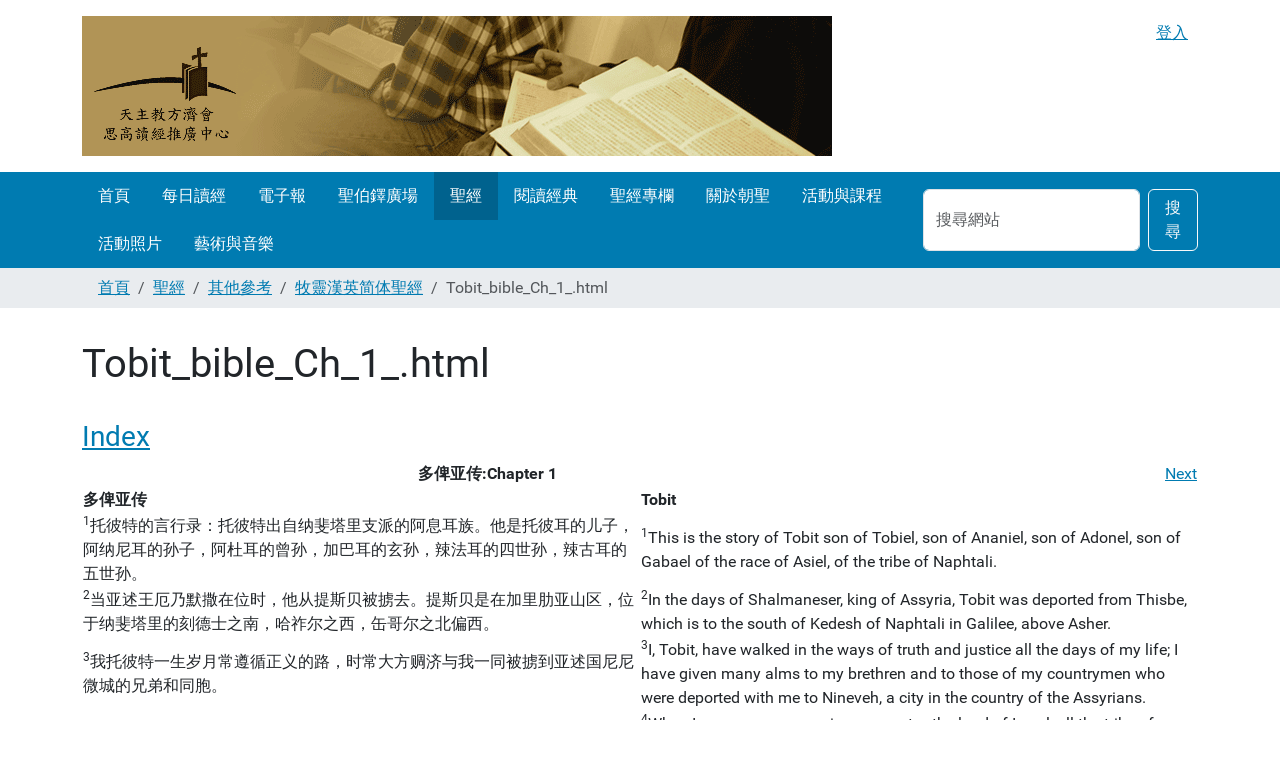

--- FILE ---
content_type: text/html;charset=utf-8
request_url: https://www.ccreadbible.org/chinesebible/otherbible-1/znpastolccb/Tobit_bible_Ch_1_.html
body_size: 8670
content:
<!DOCTYPE html>
<html xmlns="http://www.w3.org/1999/xhtml" class="h-100" lang="zh-tw" xml:lang="zh-tw">

  <head><meta http-equiv="Content-Type" content="text/html; charset=UTF-8" />
    <title>Tobit_bible_Ch_1_.html — www.ccreadbible.org</title>
    <link href="/++theme++barceloneta/++theme++barceloneta/barceloneta-apple-touch-icon.png" rel="apple-touch-icon" />
    <link href="/++theme++barceloneta/++theme++barceloneta/barceloneta-apple-touch-icon-144x144-precomposed.png" rel="apple-touch-icon-precomposed" sizes="144x144" />
    <link href="/++theme++barceloneta/++theme++barceloneta/barceloneta-apple-touch-icon-114x114-precomposed.png" rel="apple-touch-icon-precomposed" sizes="114x114" />
    <link href="/++theme++barceloneta/++theme++barceloneta/barceloneta-apple-touch-icon-72x72-precomposed.png" rel="apple-touch-icon-precomposed" sizes="72x72" />
    <link href="/++theme++barceloneta/++theme++barceloneta/barceloneta-apple-touch-icon-57x57-precomposed.png" rel="apple-touch-icon-precomposed" sizes="57x57" />
    <link href="/++theme++barceloneta/++theme++barceloneta/barceloneta-apple-touch-icon-precomposed.png" rel="apple-touch-icon-precomposed" />
  <meta charset="utf-8" /><meta name="twitter:card" content="summary" /><meta property="og:site_name" content="www.ccreadbible.org" /><meta property="og:title" content="Tobit_bible_Ch_1_.html" /><meta property="og:type" content="website" /><meta property="og:description" content="" /><meta property="og:url" content="https://www.ccreadbible.org/chinesebible/otherbible-1/znpastolccb/Tobit_bible_Ch_1_.html" /><meta property="og:image" content="https://www.ccreadbible.org/@@site-logo/logo.gif" /><meta property="og:image:type" content="image/gif" /><meta name="viewport" content="width=device-width, initial-scale=1.0" /><meta name="generator" content="Plone - https://plone.org/" /><link rel="canonical" href="https://www.ccreadbible.org/chinesebible/otherbible-1/znpastolccb/Tobit_bible_Ch_1_.html" /><link rel="preload icon" type="image/vnd.microsoft.icon" href="https://www.ccreadbible.org/favicon.ico" /><link rel="mask-icon" href="https://www.ccreadbible.org/favicon.ico" /><link href="https://www.ccreadbible.org/@@search" rel="search" title="搜尋網站" /><link data-bundle="plone-fullscreen" href="https://www.ccreadbible.org/++webresource++ac83a459-aa2c-5a45-80a9-9d3e95ae0847/++plone++static/plone-fullscreen/fullscreen.css" media="all" rel="stylesheet" type="text/css" /><link href="https://www.ccreadbible.org/++webresource++4eb0562f-b028-5504-88f0-2055681cfa44/++theme++barceloneta/css/barceloneta.min.css" media="all" rel="stylesheet" type="text/css" /><script data-bundle="plone-fullscreen" integrity="sha384-yAbXscL0aoE/0AkFhaGNz6d74lDy9Cz7PXfkWNqRnFm0/ewX0uoBBoyPBU5qW7Nr" src="https://www.ccreadbible.org/++webresource++6aa4c841-faf5-51e8-8109-90bd97e7aa07/++plone++static/plone-fullscreen/fullscreen.js"></script><script data-bundle="plone" integrity="sha384-88WIxwr7IIDkzzW+NEFi3j1XR3uC37FNzMzyStRdLZZxxYx3ETvHn4i/E3ljiz6/" src="https://www.ccreadbible.org/++webresource++60a228a7-af0f-5ad7-b0c5-edd1e73aef77/++plone++static/bundle-plone/bundle.min.js"></script></head>

  <body class="d-flex flex-column h-100 col-content frontend icons-on portaltype-document section-chinesebible site-Plone subsection-otherbible-1 subsection-otherbible-1-znpastolccb subsection-otherbible-1-znpastolccb-Tobit_bible_Ch_1_.html template-document_view thumbs-on userrole-anonymous viewpermission-view" id="visual-portal-wrapper" dir="ltr" data-base-url="https://www.ccreadbible.org/chinesebible/otherbible-1/znpastolccb/Tobit_bible_Ch_1_.html" data-view-url="https://www.ccreadbible.org/chinesebible/otherbible-1/znpastolccb/Tobit_bible_Ch_1_.html" data-portal-url="https://www.ccreadbible.org" data-i18ncatalogurl="https://www.ccreadbible.org/plonejsi18n" data-pat-pickadate="{&quot;date&quot;: {&quot;selectYears&quot;: 200}, &quot;time&quot;: {&quot;interval&quot;: 5 } }" data-pat-plone-modal="{&quot;actionOptions&quot;: {&quot;displayInModal&quot;: false}}"><div class="outer-wrapper flex-shrink-0">
      <header class="container d-flex pt-3 flex-column justify-content-between align-items-lg-start flex-lg-row" id="content-header">

        <div class="mb-3 d-flex justify-content-end" id="portal-top">
        <div id="portal-anontools">
  <ul class="list-inline">
    <li class="list-inline-item">
      <a title="登入" href="https://www.ccreadbible.org/login" id="personaltools-login" icon="plone-login">登入</a>
    </li>
  </ul>
</div>









      </div>

        <div class="pb-3 d-flex justify-content-between align-items-center order-lg-first w-auto" id="portal-logo-wrapper">
          <a id="portal-logo" title="www.ccreadbible.org" href="https://www.ccreadbible.org">
  <img alt="www.ccreadbible.org" src="https://www.ccreadbible.org/@@site-logo/logo.gif" title="www.ccreadbible.org" /></a>
          <div class="navbar navbar-expand-lg">
            <button class="navbar-toggler border-secondary" aria-controls="offcanvasNavbar" type="button" data-bs-target="#offcanvasNavbar" data-bs-toggle="offcanvas" aria-label="Toggle navigation">
              <span class="navbar-toggler-icon"></span>
            </button>
          </div>
        </div>

      </header>

      <div id="mainnavigation-wrapper">
        <div id="mainnavigation">
          <nav class="navbar navbar-expand-lg navbar-barceloneta pat-navigationmarker" id="portal-globalnav-wrapper">
            <div class="container">
              <div class="offcanvas offcanvas-end" id="offcanvasNavbar" aria-labelledby="offcanvasNavbarLabel" tabindex="-1">
                <div class="offcanvas-header justify-content-end">
                  <button class="btn-close btn-close-white text-reset" aria-label="Close" type="button" data-bs-dismiss="offcanvas"></button>
                </div>
                <div class="offcanvas-body align-items-center">
                  <ul class="navbar-nav me-auto" id="portal-globalnav">
    <li class="index_html nav-item"><a href="https://www.ccreadbible.org" class="state-None nav-link">首頁</a></li><li class="dailybread nav-item"><a href="https://www.ccreadbible.org/ccdaily" class="state-None nav-link">每日讀經</a></li><li class="epaper nav-item"><a href="https://www.ccreadbible.info" class="state-None nav-link">電子報</a></li><li class=" inspiration nav-item"><a href="http://stpeter.ccreadbible.org" class="state-None nav-link">聖伯鐸廣場</a></li><li class="ChineseBible  nav-item"><a href="https://www.ccreadbible.org/chinesebible" class="state-None nav-link"> 聖經</a></li><li class="Franciscan nav-item"><a href="https://www.ccreadbible.org/Members/Bona/reading" class="state-None nav-link">閱讀經典</a></li><li class="For-Bible nav-item"><a href="https://www.ccreadbible.org/Members/Bona/For-Bible" class="state-None nav-link">聖經專欄</a></li><li class="pilgrimage nav-item"><a href="https://www.ccreadbible.org/Members/Bona/pilgrimage" class="state-None nav-link">關於朝聖</a></li><li class="ccreadbible nav-item"><a href="https://www.ccreadbible.org/Members/Bona/ccreadbible" class="state-None nav-link">活動與課程</a></li><li class="picture nav-item"><a href="https://www.ccreadbible.org/Members/Bona/photo-dm" class="state-None nav-link">活動照片</a></li><li class="artandmusic nav-item"><a href="https://www.ccreadbible.org/Members/Bona/art-and-music" class="state-None nav-link">藝術與音樂</a></li>
  </ul>
                  <div class="d-flex flex-column position-relative" id="portal-searchbox">

  <form class="d-flex pat-livesearch show_images" id="searchGadget_form" action="https://www.ccreadbible.org/@@search" role="search" data-pat-livesearch="ajaxUrl:https://www.ccreadbible.org/@@ajax-search">

    <label class="hiddenStructure" for="searchGadget">搜尋網站</label>

    <input class="searchField form-control me-2" id="searchGadget" name="SearchableText" placeholder="搜尋網站" size="18" title="搜尋網站" type="text" />

    <button class="searchButton btn btn-outline-light" type="submit">搜尋</button>

    <div class="hiddenStructure" id="portal-advanced-search">
      <a href="https://www.ccreadbible.org/@@search">進階搜尋…</a>
    </div>

  </form>

</div>
                </div>
              </div>
            </div>
          </nav>
        </div>
      </div>

      <div class="principal" id="hero">
        <div class="container">
          <div class="gigantic">
          </div>
        </div>
      </div>

      <div id="above-content-wrapper">
        <div id="viewlet-above-content">
<nav id="portal-breadcrumbs" aria-label="breadcrumb">
  <div class="container">
    <ol class="breadcrumb">
      <li class="breadcrumb-item"><a href="https://www.ccreadbible.org">首頁</a></li>
      
        <li class="breadcrumb-item"><a href="https://www.ccreadbible.org/chinesebible">聖經</a></li>
        
      
        <li class="breadcrumb-item"><a href="https://www.ccreadbible.org/chinesebible/otherbible-1">其他參考</a></li>
        
      
        <li class="breadcrumb-item"><a href="https://www.ccreadbible.org/chinesebible/otherbible-1/znpastolccb">牧靈漢英简体聖經</a></li>
        
      
        
        <li class="breadcrumb-item active" aria-current="page">Tobit_bible_Ch_1_.html</li>
      
    </ol>
  </div>
</nav>
</div>
      </div>

      <div class="container">
        <div class="row">
          <aside class="col-12" id="global_statusmessage">
      

      <div>
      </div>
    </aside>
        </div>
        <main class="row" id="main-container">
          <section id="portal-column-content">

      

      

        

          <article id="content">

            

              <header>

                <div id="viewlet-above-content-title"><span id="social-tags-body" itemscope="" itemtype="http://schema.org/WebPage" style="display: none">
  <span itemprop="name">Tobit_bible_Ch_1_.html</span>
  <span itemprop="description"></span>
  <span itemprop="url">https://www.ccreadbible.org/chinesebible/otherbible-1/znpastolccb/Tobit_bible_Ch_1_.html</span>
  <span itemprop="image">https://www.ccreadbible.org/@@site-logo/logo.gif</span>
</span>
</div>

                
                  <h1>Tobit_bible_Ch_1_.html</h1>

                

                <div id="viewlet-below-content-title">
</div>

                
                  

                

                <div id="viewlet-below-content-description"></div>

              </header>

              <div id="viewlet-above-content-body">
</div>

              <div id="content-core">
                
      

        <section id="section-text">
          <div class="" id="parent-fieldname-text">
<meta content="text/html;charset=utf-8" http-equiv="Content-Type" /> 
<link href="bible.css" rel="stylesheet" type="text/css" />
<a data-linktype="internal" data-val="c79a1b1760bd4b9575e72969a1dbf98a" href="https://www.ccreadbible.org/chinesebible/otherbible-1/znpastolccb/Tobit_bible_index.html"> <h3>Index</h3></a>
<table style="width:100%; align=center">
<tr align="center" width="100%">
<td width="30%"></td><td align="left" width="40%"> <b>多俾亚传:Chapter 1</b></td><td align="right" width="30%"> <a data-linktype="internal" data-val="70d52b600fa4d230f51bad7d40840c5f" href="https://www.ccreadbible.org/chinesebible/otherbible-1/znpastolccb/Tobit_bible_Ch_2_.html"> Next</a> </td>
</tr></table>
<table style="width:100%; align=center">
<tr><th> 多俾亚传</th><th> Tobit</th></tr>
<tr><td width="50%"><sup>1</sup>托彼特的言行录：托彼特出自纳斐塔里支派的阿息耳族。他是托彼耳的儿子，阿纳尼耳的孙子，阿杜耳的曾孙，加巴耳的玄孙，辣法耳的四世孙，辣古耳的五世孙。</td><td width="50%"><sup>1</sup>This is the story of Tobit son of Tobiel, son of Ananiel, son of Adonel, son of Gabael of the race of Asiel, of the tribe of Naphtali.</td></tr>
<tr><td width="50%"><sup>2</sup>当亚述王厄乃默撒在位时，他从提斯贝被掳去。提斯贝是在加里肋亚山区，位于纳斐塔里的刻德士之南，哈祚尔之西，缶哥尔之北偏西。</td><td width="50%"><sup>2</sup>In the days of Shalmaneser, king of Assyria, Tobit was deported from Thisbe, which is to the south of Kedesh of Naphtali in Galilee, above Asher.</td></tr>
<tr><td width="50%"><sup>3</sup>我托彼特一生岁月常遵循正义的路，时常大方赒济与我一同被掳到亚述国尼尼微城的兄弟和同胞。</td><td width="50%"><sup>3</sup>I, Tobit, have walked in the ways of truth and justice all the days of my life; I have given many alms to my brethren and to those of my countrymen who were deported with me to Nineveh, a city in the country of the Assyrians.</td></tr>
<tr><td width="50%"><sup>4</sup>当我幼年在我故乡以色列地时，我的宗族全纳斐塔里支派离弃了达味家和耶路撒冷城；这城本是由以色列众支派中选出，为叫以色列众支派献祭的地方，在那里为世世代代建有祝圣于天主的居所圣殿。</td><td width="50%"><sup>4</sup>When I was a young man in my country, the land of Israel, all the tribe of my father Naphtali broke away from the family of David in Jerusalem. This was, however, the city chosen among all the tribes of Israel to be the place of sacrifice for all the tribes, and where the Temple, the house of God the Most High, had been built and consecrated for all generations forever.</td></tr>
<tr><td width="50%"><sup>5</sup>我所有的兄弟和我的宗族纳斐塔里全家，都向以色列王雅洛贝罕，在靠近加里肋亚山区的丹所建立的牛犊举行祭献。</td><td width="50%"><sup>5</sup>All the tribes which had separated, including the tribe of Naphtali my father, sacrificed to the calf Baal which Jeroboam, king of Israel, had set up at Dan, in the hills of Galilee.</td></tr>
<tr><td width="50%"><sup>6</sup>惟有我一人按照给以色列所规定的永久法律，每逢庆节，常到耶路撒冷去。我带着初熟的田产，头胎的畜牲，什一的牲畜和初剪的羊毛，急速前往耶路撒冷，</td><td width="50%"><sup>6</sup>I, alone, often went to Jerusalem for the feasts, as is ordered for all the people of Israel by an everlasting decree. I went with the first fruits and tithes of my crop, and with the first shearings of the sheep.</td></tr>
<tr><td width="50%"><sup>7</sup>交给亚郎的后裔司祭们，以作祭品。我又把十分之一的麦子、酒、油、石榴、无花果，以及其余的硬壳果实，送给在耶路撒冷供职的肋未后裔；又将六年内应缴纳的第二种什一税变为金钱，作我每年在耶路撒冷时的费用。</td><td width="50%"><sup>7</sup>I gave these for the altar, to the priests, sons of Aaron; I gave a tithe of the corn, the wine, the olives, the pomegranates, the figs and the other fruits to the Levites who officiated in Jerusalem. I sold the second tithe every six years and went to distribute the money in Jerusalem.</td></tr>
<tr><td width="50%"><sup>8</sup>此外，我还带去第三种什一之物，施舍给孤儿寡妇和那些依附以色列子民的外方人。我每三年施舍一次，并且我们还一起聚餐：这是梅瑟法律规定的命令，也是家父的母亲，阿纳尼耳的妻子德波辣的吩咐；因为我父亲去了世，遗下了我作孤儿。</td><td width="50%"><sup>8</sup>I gave the third tithe to the orphans and widows and to the pagan converts who had joined the Israelites. I gave them every three years and we ate according to the rules which had been laid down on this matter in the Law of Moses, and according to the recommendations made by Deborah, my father's mother, for my father had left me an orphan.</td></tr>
<tr><td width="50%"><sup>9</sup>及至成年，我由同族中娶了一个名叫亚纳的女子，她生了一个儿子，给他起名叫多俾亚。</td><td width="50%"><sup>9</sup>When I reached manhood I married Anna of the race of our forefathers and she bore me a son, Tobias.</td></tr>
<tr><td width="50%"><sup>10</sup>我被掳到亚述作俘虏时，曾流徙到尼尼微。那时，我的众兄弟和同胞都吃异民的食物，</td><td width="50%"><sup>10</sup>When I was taken to the city of Nineveh as a prisoner, all my relatives and those of our family ate the pagans' food.</td></tr>
<tr><td width="50%"><sup>11</sup>但是，我却自律，总不吃异民的食物，</td><td width="50%"><sup>11</sup>But I watched over myself so as not to eat it</td></tr>
<tr><td width="50%"><sup>12</sup>因为我全心想念我的天主。</td><td width="50%"><sup>12</sup>because I remembered God with all my heart.</td></tr>
<tr><td width="50%"><sup>13</sup>所以至高者赐我在厄乃默撒面前，得到恩爱和荣幸，我竟成了他的买办，给他买办各种用品。</td><td width="50%"><sup>13</sup>The Most High let me be esteemed by Shalmaneser and I became his purchaser.</td></tr>
<tr><td width="50%"><sup>14</sup>因此，我常到玛待去为他购买货物，直到他死去为止。我在玛待国辣杰斯，加彼黎的儿子加贝罗兄弟那里，存放了几袋钱，共计十『塔冷通』银子。</td><td width="50%"><sup>14</sup>I used to go to Media to make purchases for him until he died; one day I left on deposit with Gabael, brother of Gabria, at Rages in Media, a sack containing ten talents of silver.</td></tr>
<tr><td width="50%"><sup>15</sup>厄乃默撒死后，他的儿子散乃黑黎布继位为王的时候，与玛待的交通断绝了，因此，我再不能到玛待那里去。</td><td width="50%"><sup>15</sup>When Shalmaneser died, his son Sennacherib became king in his place. In his time the highways of Media were in a state of insurrection so that I could no longer go to Media.</td></tr>
<tr><td width="50%"><sup>16</sup>在厄乃默撒年间，我对同族的兄弟常大方施舍。</td><td width="50%"><sup>16</sup>In the days of Shalmaneser I gave many alms to my kinsmen.</td></tr>
<tr><td width="50%"><sup>17</sup>我把我的食物分送给饥饿的人，把我的衣服施舍给裸体的人；我若看见同族的尸体，被抛在尼尼微城墙外，我便一一埋葬。</td><td width="50%"><sup>17</sup>I gave my bread to those who were hungry, my garments to those who were naked, and if I saw anyone of my tribe dead, and his body thrown over the ramparts of Nineveh I would bury him.</td></tr>
<tr><td width="50%"><sup>18</sup>当散乃黑黎布因说了诅咒的亵语，在上天大主惩罚他之日，由犹太逃回之后，无论杀了谁，我都予以埋葬，因为他在盛怒之下，杀了许多以色列子民，我便把他们的尸体收藏起来，予以埋葬。因此，散及黑黎布寻找尸首，一个也没有找到。</td><td width="50%"><sup>18</sup>I buried secretly those whom King Sennacherib killed on returning from Judea in the days when he was punished by the king of Heaven because of the blasphemies which he had uttered. In his anger he slew a great number of Jews. The king looked for their bodies but could not find them.</td></tr>
<tr><td width="50%"><sup>19</sup>有一个尼尼微人前去报告君王，说是我埋葬了，我便隐藏起来。当我听说君王知道了我的下落，正在追捕我来处死时，我很害怕，就逃跑了。</td><td width="50%"><sup>19</sup>One of the inhabitants of Nineveh went and told the king that I had buried them, so I went into hiding.
Then I learned that they were looking for me to put me to death. I was afraid and fled to a distance. </td></tr>
<tr><td width="50%"><sup>20</sup>但是，我所有的一切财产，除了我的妻子亚纳和我的儿子多俾亚外，都毫不留情地没收了去，归入王库。</td><td width="50%"><sup>20</sup>All my goods were confiscated and nothing was left to me that was not taken for the royal treasury, except Anna my wife and Tobias my son.</td></tr>
<tr><td width="50%"><sup>21</sup>然而还没有过四十天，他的两个儿子把他杀死，逃到阿辣辣特山里去了。他另一个儿子厄撒哈冬继位为王，并且任命我的兄弟阿纳耳的儿子阿希加，总理他全国的财务，有权掌管一切事务。</td><td width="50%"><sup>21</sup>But only forty days had passed when Sennacherib was killed by his two sons. They fled to Mount Ararat and his son Esarhaddon became king in Sennacherib's place. Esarhaddon appointed Ahikar, the son of my brother Anael, over all the administration.</td></tr>
<tr><td width="50%"><sup>22</sup>那时阿希加为我求情，我才得以回到尼尼微，因为阿希加曾在亚述王散乃黑黎布执政时，作过酒正，又掌过指玺，当过家宰和财政等职，而厄撒哈冬又重用他；他是我的侄子，又是我的血亲。</td><td width="50%"><sup>22</sup>Ahikar intervened on my behalf and I returned to Nineveh. My nephew Ahikar was head of the cup bearers, keeper of the seals, administrator and accountant. Esarhaddon made him second only to himself.</td></tr>
</table>
<table style="width:100%; align=center">
<tr align="center" width="100%">
<td width="30%"></td><td align="left" width="40%"> <b>多俾亚传:Chapter 1</b></td><td align="right" width="30%"> <a data-linktype="internal" data-val="70d52b600fa4d230f51bad7d40840c5f" href="https://www.ccreadbible.org/chinesebible/otherbible-1/znpastolccb/Tobit_bible_Ch_2_.html"> Next</a> </td>
</tr></table>
</div>
        </section>

      
    
              </div>

              <div id="viewlet-below-content-body">






</div>

            
            <footer>
              <div id="viewlet-below-content">




</div>
            </footer>
          </article>
        
      

      
    </section>
          
          
        </main>
        <!--/row-->
      </div>
      <!--/container-->

    </div><!--/outer-wrapper --><footer class="mt-auto" id="portal-footer-wrapper">
      <div class="container" id="portal-footer">
        <div class="doormat row">
    
    
    
    
  </div>
        <div class="copyright row">
          <div class="col-12">
      
           <a href="http://plone.org">Plone<sup>®</sup> 開放源碼內容管理系統</a>
       著作權屬於 
           <a href="http://plone.org/foundation">Plone 基金會</a> 及其夥伴 <abbr title="版權規範">©</abbr> 2000-2026 。

      採用 
                <a href="http://creativecommons.org/licenses/GPL/2.0/">GNU 通用公共授權條款</a> 散佈。
    </div>
        </div>
        <div class="colophon row">
          <div class="col-12">
      <a href="http://plone.org" target="_blank" title="本網站使用 Plone 開放源碼內容管理系統建置而成。">Powered by Plone</a>
    </div>
        </div>
        <div class="site-actions row">
          <div class="col-12"><ul class="actions-site_actions">
        
          <li class="portletItem action-item-sitemap">
            <a href="https://www.ccreadbible.org/sitemap">
              <span>網站地圖</span>
              
            </a>
          </li>
        
          <li class="portletItem action-item-accessibility">
            <a href="https://www.ccreadbible.org/accessibility-info">
              <span>親和操作</span>
              
            </a>
          </li>
        
          <li class="portletItem action-item-contact">
            <a href="https://www.ccreadbible.org/contact-info" class="pat-plone-modal" data-pat-plone-modal="{}">
              <span>連絡站長</span>
              
            </a>
          </li>
        
      </ul></div>
        </div>
      </div>
    </footer><div id="plone-analytics"><script>
  (function(i,s,o,g,r,a,m){i['GoogleAnalyticsObject']=r;i[r]=i[r]||function(){
  (i[r].q=i[r].q||[]).push(arguments)},i[r].l=1*new Date();a=s.createElement(o),
  m=s.getElementsByTagName(o)[0];a.async=1;a.src=g;m.parentNode.insertBefore(a,m)
  })(window,document,'script','//www.google-analytics.com/analytics.js','ga');

  ga('create', 'UA-45552319-1', 'ccreadbible.org');
  ga('send', 'pageview');

</script></div></body>

</html>

--- FILE ---
content_type: text/html;charset=utf-8
request_url: https://www.ccreadbible.org/chinesebible/otherbible-1/znpastolccb/bible.css
body_size: 4335
content:
<!DOCTYPE html>
<html xmlns="http://www.w3.org/1999/xhtml" class="h-100" lang="zh-tw" xml:lang="zh-tw">

  <head><meta http-equiv="Content-Type" content="text/html; charset=UTF-8" />
    <title>bible.css — www.ccreadbible.org</title>
    <link href="/++theme++barceloneta/++theme++barceloneta/barceloneta-apple-touch-icon.png" rel="apple-touch-icon" />
    <link href="/++theme++barceloneta/++theme++barceloneta/barceloneta-apple-touch-icon-144x144-precomposed.png" rel="apple-touch-icon-precomposed" sizes="144x144" />
    <link href="/++theme++barceloneta/++theme++barceloneta/barceloneta-apple-touch-icon-114x114-precomposed.png" rel="apple-touch-icon-precomposed" sizes="114x114" />
    <link href="/++theme++barceloneta/++theme++barceloneta/barceloneta-apple-touch-icon-72x72-precomposed.png" rel="apple-touch-icon-precomposed" sizes="72x72" />
    <link href="/++theme++barceloneta/++theme++barceloneta/barceloneta-apple-touch-icon-57x57-precomposed.png" rel="apple-touch-icon-precomposed" sizes="57x57" />
    <link href="/++theme++barceloneta/++theme++barceloneta/barceloneta-apple-touch-icon-precomposed.png" rel="apple-touch-icon-precomposed" />
  <meta charset="utf-8" /><meta name="twitter:card" content="summary" /><meta property="og:site_name" content="www.ccreadbible.org" /><meta property="og:title" content="bible.css" /><meta property="og:type" content="website" /><meta property="og:description" content="" /><meta property="og:url" content="https://www.ccreadbible.org/chinesebible/otherbible-1/znpastolccb/bible.css" /><meta property="og:image" content="https://www.ccreadbible.org/@@site-logo/logo.gif" /><meta property="og:image:type" content="image/gif" /><meta name="viewport" content="width=device-width, initial-scale=1.0" /><meta name="generator" content="Plone - https://plone.org/" /><link rel="canonical" href="https://www.ccreadbible.org/chinesebible/otherbible-1/znpastolccb/bible.css" /><link rel="preload icon" type="image/vnd.microsoft.icon" href="https://www.ccreadbible.org/favicon.ico" /><link rel="mask-icon" href="https://www.ccreadbible.org/favicon.ico" /><link href="https://www.ccreadbible.org/@@search" rel="search" title="搜尋網站" /><link data-bundle="plone-fullscreen" href="https://www.ccreadbible.org/++webresource++ac83a459-aa2c-5a45-80a9-9d3e95ae0847/++plone++static/plone-fullscreen/fullscreen.css" media="all" rel="stylesheet" type="text/css" /><link href="https://www.ccreadbible.org/++webresource++4eb0562f-b028-5504-88f0-2055681cfa44/++theme++barceloneta/css/barceloneta.min.css" media="all" rel="stylesheet" type="text/css" /><script data-bundle="plone-fullscreen" integrity="sha384-yAbXscL0aoE/0AkFhaGNz6d74lDy9Cz7PXfkWNqRnFm0/ewX0uoBBoyPBU5qW7Nr" src="https://www.ccreadbible.org/++webresource++6aa4c841-faf5-51e8-8109-90bd97e7aa07/++plone++static/plone-fullscreen/fullscreen.js"></script><script data-bundle="plone" integrity="sha384-88WIxwr7IIDkzzW+NEFi3j1XR3uC37FNzMzyStRdLZZxxYx3ETvHn4i/E3ljiz6/" src="https://www.ccreadbible.org/++webresource++60a228a7-af0f-5ad7-b0c5-edd1e73aef77/++plone++static/bundle-plone/bundle.min.js"></script></head>

  <body class="d-flex flex-column h-100 col-content frontend icons-on portaltype-document section-chinesebible site-Plone subsection-otherbible-1 subsection-otherbible-1-znpastolccb subsection-otherbible-1-znpastolccb-bible.css template-document_view thumbs-on userrole-anonymous viewpermission-view" id="visual-portal-wrapper" dir="ltr" data-base-url="https://www.ccreadbible.org/chinesebible/otherbible-1/znpastolccb/bible.css" data-view-url="https://www.ccreadbible.org/chinesebible/otherbible-1/znpastolccb/bible.css" data-portal-url="https://www.ccreadbible.org" data-i18ncatalogurl="https://www.ccreadbible.org/plonejsi18n" data-pat-pickadate="{&quot;date&quot;: {&quot;selectYears&quot;: 200}, &quot;time&quot;: {&quot;interval&quot;: 5 } }" data-pat-plone-modal="{&quot;actionOptions&quot;: {&quot;displayInModal&quot;: false}}"><div class="outer-wrapper flex-shrink-0">
      <header class="container d-flex pt-3 flex-column justify-content-between align-items-lg-start flex-lg-row" id="content-header">

        <div class="mb-3 d-flex justify-content-end" id="portal-top">
        <div id="portal-anontools">
  <ul class="list-inline">
    <li class="list-inline-item">
      <a title="登入" href="https://www.ccreadbible.org/login" id="personaltools-login" icon="plone-login">登入</a>
    </li>
  </ul>
</div>









      </div>

        <div class="pb-3 d-flex justify-content-between align-items-center order-lg-first w-auto" id="portal-logo-wrapper">
          <a id="portal-logo" title="www.ccreadbible.org" href="https://www.ccreadbible.org">
  <img alt="www.ccreadbible.org" src="https://www.ccreadbible.org/@@site-logo/logo.gif" title="www.ccreadbible.org" /></a>
          <div class="navbar navbar-expand-lg">
            <button class="navbar-toggler border-secondary" aria-controls="offcanvasNavbar" type="button" data-bs-target="#offcanvasNavbar" data-bs-toggle="offcanvas" aria-label="Toggle navigation">
              <span class="navbar-toggler-icon"></span>
            </button>
          </div>
        </div>

      </header>

      <div id="mainnavigation-wrapper">
        <div id="mainnavigation">
          <nav class="navbar navbar-expand-lg navbar-barceloneta pat-navigationmarker" id="portal-globalnav-wrapper">
            <div class="container">
              <div class="offcanvas offcanvas-end" id="offcanvasNavbar" aria-labelledby="offcanvasNavbarLabel" tabindex="-1">
                <div class="offcanvas-header justify-content-end">
                  <button class="btn-close btn-close-white text-reset" aria-label="Close" type="button" data-bs-dismiss="offcanvas"></button>
                </div>
                <div class="offcanvas-body align-items-center">
                  <ul class="navbar-nav me-auto" id="portal-globalnav">
    <li class="index_html nav-item"><a href="https://www.ccreadbible.org" class="state-None nav-link">首頁</a></li><li class="dailybread nav-item"><a href="https://www.ccreadbible.org/ccdaily" class="state-None nav-link">每日讀經</a></li><li class="epaper nav-item"><a href="https://www.ccreadbible.info" class="state-None nav-link">電子報</a></li><li class=" inspiration nav-item"><a href="http://stpeter.ccreadbible.org" class="state-None nav-link">聖伯鐸廣場</a></li><li class="ChineseBible  nav-item"><a href="https://www.ccreadbible.org/chinesebible" class="state-None nav-link"> 聖經</a></li><li class="Franciscan nav-item"><a href="https://www.ccreadbible.org/Members/Bona/reading" class="state-None nav-link">閱讀經典</a></li><li class="For-Bible nav-item"><a href="https://www.ccreadbible.org/Members/Bona/For-Bible" class="state-None nav-link">聖經專欄</a></li><li class="pilgrimage nav-item"><a href="https://www.ccreadbible.org/Members/Bona/pilgrimage" class="state-None nav-link">關於朝聖</a></li><li class="ccreadbible nav-item"><a href="https://www.ccreadbible.org/Members/Bona/ccreadbible" class="state-None nav-link">活動與課程</a></li><li class="picture nav-item"><a href="https://www.ccreadbible.org/Members/Bona/photo-dm" class="state-None nav-link">活動照片</a></li><li class="artandmusic nav-item"><a href="https://www.ccreadbible.org/Members/Bona/art-and-music" class="state-None nav-link">藝術與音樂</a></li>
  </ul>
                  <div class="d-flex flex-column position-relative" id="portal-searchbox">

  <form class="d-flex pat-livesearch show_images" id="searchGadget_form" action="https://www.ccreadbible.org/@@search" role="search" data-pat-livesearch="ajaxUrl:https://www.ccreadbible.org/@@ajax-search">

    <label class="hiddenStructure" for="searchGadget">搜尋網站</label>

    <input class="searchField form-control me-2" id="searchGadget" name="SearchableText" placeholder="搜尋網站" size="18" title="搜尋網站" type="text" />

    <button class="searchButton btn btn-outline-light" type="submit">搜尋</button>

    <div class="hiddenStructure" id="portal-advanced-search">
      <a href="https://www.ccreadbible.org/@@search">進階搜尋…</a>
    </div>

  </form>

</div>
                </div>
              </div>
            </div>
          </nav>
        </div>
      </div>

      <div class="principal" id="hero">
        <div class="container">
          <div class="gigantic">
          </div>
        </div>
      </div>

      <div id="above-content-wrapper">
        <div id="viewlet-above-content">
<nav id="portal-breadcrumbs" aria-label="breadcrumb">
  <div class="container">
    <ol class="breadcrumb">
      <li class="breadcrumb-item"><a href="https://www.ccreadbible.org">首頁</a></li>
      
        <li class="breadcrumb-item"><a href="https://www.ccreadbible.org/chinesebible">聖經</a></li>
        
      
        <li class="breadcrumb-item"><a href="https://www.ccreadbible.org/chinesebible/otherbible-1">其他參考</a></li>
        
      
        <li class="breadcrumb-item"><a href="https://www.ccreadbible.org/chinesebible/otherbible-1/znpastolccb">牧靈漢英简体聖經</a></li>
        
      
        
        <li class="breadcrumb-item active" aria-current="page">bible.css</li>
      
    </ol>
  </div>
</nav>
</div>
      </div>

      <div class="container">
        <div class="row">
          <aside class="col-12" id="global_statusmessage">
      

      <div>
      </div>
    </aside>
        </div>
        <main class="row" id="main-container">
          <section id="portal-column-content">

      

      

        

          <article id="content">

            

              <header>

                <div id="viewlet-above-content-title"><span id="social-tags-body" itemscope="" itemtype="http://schema.org/WebPage" style="display: none">
  <span itemprop="name">bible.css</span>
  <span itemprop="description"></span>
  <span itemprop="url">https://www.ccreadbible.org/chinesebible/otherbible-1/znpastolccb/bible.css</span>
  <span itemprop="image">https://www.ccreadbible.org/@@site-logo/logo.gif</span>
</span>
</div>

                
                  <h1>bible.css</h1>

                

                <div id="viewlet-below-content-title">
</div>

                
                  

                

                <div id="viewlet-below-content-description"></div>

              </header>

              <div id="viewlet-above-content-body">
</div>

              <div id="content-core">
                
      

        <section id="section-text">
          <div class="" id="parent-fieldname-text">body {
	font: normal 11px auto "Trebuchet MS", Verdana, Arial, Helvetica, sans-serif;
	color: #4f6b72;
	background: #E6EAE9;
}

a {
	color: #c75f3e;
}

#mytable {
	width: 700px;
	padding: 0;
	margin: 0;
}

caption {
	padding: 0 0 5px 0;
	width: 700px;	 
	font: italic 11px "Trebuchet MS", Verdana, Arial, Helvetica, sans-serif;
	text-align: right;
}

th {
	font: bold 11px "Trebuchet MS", Verdana, Arial, Helvetica, sans-serif;
	color: #4f6b72;
	border-right: 1px solid #C1DAD7;
	border-bottom: 1px solid #C1DAD7;
	border-top: 1px solid #C1DAD7;
	letter-spacing: 2px;
	text-transform: uppercase;
	text-align: left;
	padding: 6px 6px 6px 12px;
	background: #CAE8EA url(images/bg_header.jpg) no-repeat;
}

th.nobg {
	border-top: 0;
	border-left: 0;
	border-right: 1px solid #C1DAD7;
	background: none;
}

td {
	border-right: 1px solid #C1DAD7;
	border-bottom: 1px solid #C1DAD7;
	background: #fff;
	padding: 6px 6px 6px 12px;
	color: #4f6b72;
}


td.alt {
	background: #F5FAFA;
	color: #797268;
}

th.spec {
	border-left: 1px solid #C1DAD7;
	border-top: 0;
	background: #fff url(images/bullet1.gif) no-repeat;
	font: bold 10px "Trebuchet MS", Verdana, Arial, Helvetica, sans-serif;
}

th.specalt {
	border-left: 1px solid #C1DAD7;
	border-top: 0;
	background: #f5fafa url(images/bullet2.gif) no-repeat;
	font: bold 10px "Trebuchet MS", Verdana, Arial, Helvetica, sans-serif;
	color: #797268;
}
sup {
	color: #DB2645;

}</div>
        </section>

      
    
              </div>

              <div id="viewlet-below-content-body">






</div>

            
            <footer>
              <div id="viewlet-below-content">




</div>
            </footer>
          </article>
        
      

      
    </section>
          
          
        </main>
        <!--/row-->
      </div>
      <!--/container-->

    </div><!--/outer-wrapper --><footer class="mt-auto" id="portal-footer-wrapper">
      <div class="container" id="portal-footer">
        <div class="doormat row">
    
    
    
    
  </div>
        <div class="copyright row">
          <div class="col-12">
      
           <a href="http://plone.org">Plone<sup>®</sup> 開放源碼內容管理系統</a>
       著作權屬於 
           <a href="http://plone.org/foundation">Plone 基金會</a> 及其夥伴 <abbr title="版權規範">©</abbr> 2000-2026 。

      採用 
                <a href="http://creativecommons.org/licenses/GPL/2.0/">GNU 通用公共授權條款</a> 散佈。
    </div>
        </div>
        <div class="colophon row">
          <div class="col-12">
      <a href="http://plone.org" target="_blank" title="本網站使用 Plone 開放源碼內容管理系統建置而成。">Powered by Plone</a>
    </div>
        </div>
        <div class="site-actions row">
          <div class="col-12"><ul class="actions-site_actions">
        
          <li class="portletItem action-item-sitemap">
            <a href="https://www.ccreadbible.org/sitemap">
              <span>網站地圖</span>
              
            </a>
          </li>
        
          <li class="portletItem action-item-accessibility">
            <a href="https://www.ccreadbible.org/accessibility-info">
              <span>親和操作</span>
              
            </a>
          </li>
        
          <li class="portletItem action-item-contact">
            <a href="https://www.ccreadbible.org/contact-info" class="pat-plone-modal" data-pat-plone-modal="{}">
              <span>連絡站長</span>
              
            </a>
          </li>
        
      </ul></div>
        </div>
      </div>
    </footer><div id="plone-analytics"><script>
  (function(i,s,o,g,r,a,m){i['GoogleAnalyticsObject']=r;i[r]=i[r]||function(){
  (i[r].q=i[r].q||[]).push(arguments)},i[r].l=1*new Date();a=s.createElement(o),
  m=s.getElementsByTagName(o)[0];a.async=1;a.src=g;m.parentNode.insertBefore(a,m)
  })(window,document,'script','//www.google-analytics.com/analytics.js','ga');

  ga('create', 'UA-45552319-1', 'ccreadbible.org');
  ga('send', 'pageview');

</script></div></body>

</html>